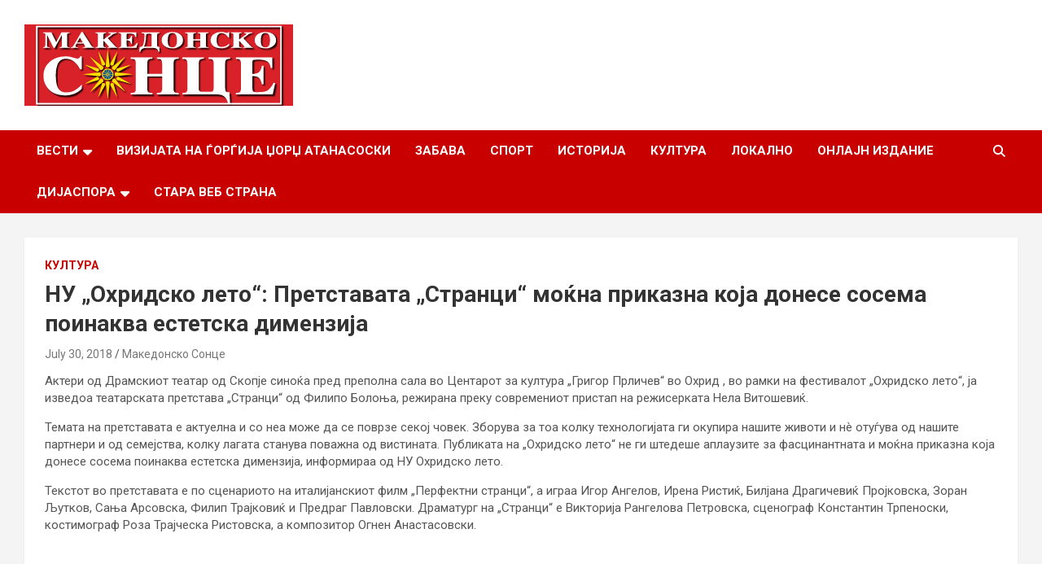

--- FILE ---
content_type: text/html; charset=UTF-8
request_url: http://makedonskosonce.com/12581/
body_size: 8788
content:
<!doctype html>
<html lang="en-US">
<head>
	<meta charset="UTF-8">
	<meta name="viewport" content="width=device-width, initial-scale=1, shrink-to-fit=no">
	<link rel="profile" href="https://gmpg.org/xfn/11">

	<title>НУ „Охридско лето“: Претставата „Странци“ моќна приказна која донесе сосема поинаква естетска димензија</title>
<meta name='robots' content='max-image-preview:large' />
<link rel='dns-prefetch' href='//fonts.googleapis.com' />
<link rel="alternate" type="application/rss+xml" title=" &raquo; Feed" href="http://makedonskosonce.com/feed/" />
<script type="text/javascript">
/* <![CDATA[ */
window._wpemojiSettings = {"baseUrl":"https:\/\/s.w.org\/images\/core\/emoji\/14.0.0\/72x72\/","ext":".png","svgUrl":"https:\/\/s.w.org\/images\/core\/emoji\/14.0.0\/svg\/","svgExt":".svg","source":{"concatemoji":"http:\/\/makedonskosonce.com\/wp-includes\/js\/wp-emoji-release.min.js?ver=6.4.1"}};
/*! This file is auto-generated */
!function(i,n){var o,s,e;function c(e){try{var t={supportTests:e,timestamp:(new Date).valueOf()};sessionStorage.setItem(o,JSON.stringify(t))}catch(e){}}function p(e,t,n){e.clearRect(0,0,e.canvas.width,e.canvas.height),e.fillText(t,0,0);var t=new Uint32Array(e.getImageData(0,0,e.canvas.width,e.canvas.height).data),r=(e.clearRect(0,0,e.canvas.width,e.canvas.height),e.fillText(n,0,0),new Uint32Array(e.getImageData(0,0,e.canvas.width,e.canvas.height).data));return t.every(function(e,t){return e===r[t]})}function u(e,t,n){switch(t){case"flag":return n(e,"\ud83c\udff3\ufe0f\u200d\u26a7\ufe0f","\ud83c\udff3\ufe0f\u200b\u26a7\ufe0f")?!1:!n(e,"\ud83c\uddfa\ud83c\uddf3","\ud83c\uddfa\u200b\ud83c\uddf3")&&!n(e,"\ud83c\udff4\udb40\udc67\udb40\udc62\udb40\udc65\udb40\udc6e\udb40\udc67\udb40\udc7f","\ud83c\udff4\u200b\udb40\udc67\u200b\udb40\udc62\u200b\udb40\udc65\u200b\udb40\udc6e\u200b\udb40\udc67\u200b\udb40\udc7f");case"emoji":return!n(e,"\ud83e\udef1\ud83c\udffb\u200d\ud83e\udef2\ud83c\udfff","\ud83e\udef1\ud83c\udffb\u200b\ud83e\udef2\ud83c\udfff")}return!1}function f(e,t,n){var r="undefined"!=typeof WorkerGlobalScope&&self instanceof WorkerGlobalScope?new OffscreenCanvas(300,150):i.createElement("canvas"),a=r.getContext("2d",{willReadFrequently:!0}),o=(a.textBaseline="top",a.font="600 32px Arial",{});return e.forEach(function(e){o[e]=t(a,e,n)}),o}function t(e){var t=i.createElement("script");t.src=e,t.defer=!0,i.head.appendChild(t)}"undefined"!=typeof Promise&&(o="wpEmojiSettingsSupports",s=["flag","emoji"],n.supports={everything:!0,everythingExceptFlag:!0},e=new Promise(function(e){i.addEventListener("DOMContentLoaded",e,{once:!0})}),new Promise(function(t){var n=function(){try{var e=JSON.parse(sessionStorage.getItem(o));if("object"==typeof e&&"number"==typeof e.timestamp&&(new Date).valueOf()<e.timestamp+604800&&"object"==typeof e.supportTests)return e.supportTests}catch(e){}return null}();if(!n){if("undefined"!=typeof Worker&&"undefined"!=typeof OffscreenCanvas&&"undefined"!=typeof URL&&URL.createObjectURL&&"undefined"!=typeof Blob)try{var e="postMessage("+f.toString()+"("+[JSON.stringify(s),u.toString(),p.toString()].join(",")+"));",r=new Blob([e],{type:"text/javascript"}),a=new Worker(URL.createObjectURL(r),{name:"wpTestEmojiSupports"});return void(a.onmessage=function(e){c(n=e.data),a.terminate(),t(n)})}catch(e){}c(n=f(s,u,p))}t(n)}).then(function(e){for(var t in e)n.supports[t]=e[t],n.supports.everything=n.supports.everything&&n.supports[t],"flag"!==t&&(n.supports.everythingExceptFlag=n.supports.everythingExceptFlag&&n.supports[t]);n.supports.everythingExceptFlag=n.supports.everythingExceptFlag&&!n.supports.flag,n.DOMReady=!1,n.readyCallback=function(){n.DOMReady=!0}}).then(function(){return e}).then(function(){var e;n.supports.everything||(n.readyCallback(),(e=n.source||{}).concatemoji?t(e.concatemoji):e.wpemoji&&e.twemoji&&(t(e.twemoji),t(e.wpemoji)))}))}((window,document),window._wpemojiSettings);
/* ]]> */
</script>
<style id='wp-emoji-styles-inline-css' type='text/css'>

	img.wp-smiley, img.emoji {
		display: inline !important;
		border: none !important;
		box-shadow: none !important;
		height: 1em !important;
		width: 1em !important;
		margin: 0 0.07em !important;
		vertical-align: -0.1em !important;
		background: none !important;
		padding: 0 !important;
	}
</style>
<link rel='stylesheet' id='wp-block-library-css' href='http://makedonskosonce.com/wp-includes/css/dist/block-library/style.min.css?ver=6.4.1' type='text/css' media='all' />
<style id='classic-theme-styles-inline-css' type='text/css'>
/*! This file is auto-generated */
.wp-block-button__link{color:#fff;background-color:#32373c;border-radius:9999px;box-shadow:none;text-decoration:none;padding:calc(.667em + 2px) calc(1.333em + 2px);font-size:1.125em}.wp-block-file__button{background:#32373c;color:#fff;text-decoration:none}
</style>
<style id='global-styles-inline-css' type='text/css'>
body{--wp--preset--color--black: #000000;--wp--preset--color--cyan-bluish-gray: #abb8c3;--wp--preset--color--white: #ffffff;--wp--preset--color--pale-pink: #f78da7;--wp--preset--color--vivid-red: #cf2e2e;--wp--preset--color--luminous-vivid-orange: #ff6900;--wp--preset--color--luminous-vivid-amber: #fcb900;--wp--preset--color--light-green-cyan: #7bdcb5;--wp--preset--color--vivid-green-cyan: #00d084;--wp--preset--color--pale-cyan-blue: #8ed1fc;--wp--preset--color--vivid-cyan-blue: #0693e3;--wp--preset--color--vivid-purple: #9b51e0;--wp--preset--gradient--vivid-cyan-blue-to-vivid-purple: linear-gradient(135deg,rgba(6,147,227,1) 0%,rgb(155,81,224) 100%);--wp--preset--gradient--light-green-cyan-to-vivid-green-cyan: linear-gradient(135deg,rgb(122,220,180) 0%,rgb(0,208,130) 100%);--wp--preset--gradient--luminous-vivid-amber-to-luminous-vivid-orange: linear-gradient(135deg,rgba(252,185,0,1) 0%,rgba(255,105,0,1) 100%);--wp--preset--gradient--luminous-vivid-orange-to-vivid-red: linear-gradient(135deg,rgba(255,105,0,1) 0%,rgb(207,46,46) 100%);--wp--preset--gradient--very-light-gray-to-cyan-bluish-gray: linear-gradient(135deg,rgb(238,238,238) 0%,rgb(169,184,195) 100%);--wp--preset--gradient--cool-to-warm-spectrum: linear-gradient(135deg,rgb(74,234,220) 0%,rgb(151,120,209) 20%,rgb(207,42,186) 40%,rgb(238,44,130) 60%,rgb(251,105,98) 80%,rgb(254,248,76) 100%);--wp--preset--gradient--blush-light-purple: linear-gradient(135deg,rgb(255,206,236) 0%,rgb(152,150,240) 100%);--wp--preset--gradient--blush-bordeaux: linear-gradient(135deg,rgb(254,205,165) 0%,rgb(254,45,45) 50%,rgb(107,0,62) 100%);--wp--preset--gradient--luminous-dusk: linear-gradient(135deg,rgb(255,203,112) 0%,rgb(199,81,192) 50%,rgb(65,88,208) 100%);--wp--preset--gradient--pale-ocean: linear-gradient(135deg,rgb(255,245,203) 0%,rgb(182,227,212) 50%,rgb(51,167,181) 100%);--wp--preset--gradient--electric-grass: linear-gradient(135deg,rgb(202,248,128) 0%,rgb(113,206,126) 100%);--wp--preset--gradient--midnight: linear-gradient(135deg,rgb(2,3,129) 0%,rgb(40,116,252) 100%);--wp--preset--font-size--small: 13px;--wp--preset--font-size--medium: 20px;--wp--preset--font-size--large: 36px;--wp--preset--font-size--x-large: 42px;--wp--preset--spacing--20: 0.44rem;--wp--preset--spacing--30: 0.67rem;--wp--preset--spacing--40: 1rem;--wp--preset--spacing--50: 1.5rem;--wp--preset--spacing--60: 2.25rem;--wp--preset--spacing--70: 3.38rem;--wp--preset--spacing--80: 5.06rem;--wp--preset--shadow--natural: 6px 6px 9px rgba(0, 0, 0, 0.2);--wp--preset--shadow--deep: 12px 12px 50px rgba(0, 0, 0, 0.4);--wp--preset--shadow--sharp: 6px 6px 0px rgba(0, 0, 0, 0.2);--wp--preset--shadow--outlined: 6px 6px 0px -3px rgba(255, 255, 255, 1), 6px 6px rgba(0, 0, 0, 1);--wp--preset--shadow--crisp: 6px 6px 0px rgba(0, 0, 0, 1);}:where(.is-layout-flex){gap: 0.5em;}:where(.is-layout-grid){gap: 0.5em;}body .is-layout-flow > .alignleft{float: left;margin-inline-start: 0;margin-inline-end: 2em;}body .is-layout-flow > .alignright{float: right;margin-inline-start: 2em;margin-inline-end: 0;}body .is-layout-flow > .aligncenter{margin-left: auto !important;margin-right: auto !important;}body .is-layout-constrained > .alignleft{float: left;margin-inline-start: 0;margin-inline-end: 2em;}body .is-layout-constrained > .alignright{float: right;margin-inline-start: 2em;margin-inline-end: 0;}body .is-layout-constrained > .aligncenter{margin-left: auto !important;margin-right: auto !important;}body .is-layout-constrained > :where(:not(.alignleft):not(.alignright):not(.alignfull)){max-width: var(--wp--style--global--content-size);margin-left: auto !important;margin-right: auto !important;}body .is-layout-constrained > .alignwide{max-width: var(--wp--style--global--wide-size);}body .is-layout-flex{display: flex;}body .is-layout-flex{flex-wrap: wrap;align-items: center;}body .is-layout-flex > *{margin: 0;}body .is-layout-grid{display: grid;}body .is-layout-grid > *{margin: 0;}:where(.wp-block-columns.is-layout-flex){gap: 2em;}:where(.wp-block-columns.is-layout-grid){gap: 2em;}:where(.wp-block-post-template.is-layout-flex){gap: 1.25em;}:where(.wp-block-post-template.is-layout-grid){gap: 1.25em;}.has-black-color{color: var(--wp--preset--color--black) !important;}.has-cyan-bluish-gray-color{color: var(--wp--preset--color--cyan-bluish-gray) !important;}.has-white-color{color: var(--wp--preset--color--white) !important;}.has-pale-pink-color{color: var(--wp--preset--color--pale-pink) !important;}.has-vivid-red-color{color: var(--wp--preset--color--vivid-red) !important;}.has-luminous-vivid-orange-color{color: var(--wp--preset--color--luminous-vivid-orange) !important;}.has-luminous-vivid-amber-color{color: var(--wp--preset--color--luminous-vivid-amber) !important;}.has-light-green-cyan-color{color: var(--wp--preset--color--light-green-cyan) !important;}.has-vivid-green-cyan-color{color: var(--wp--preset--color--vivid-green-cyan) !important;}.has-pale-cyan-blue-color{color: var(--wp--preset--color--pale-cyan-blue) !important;}.has-vivid-cyan-blue-color{color: var(--wp--preset--color--vivid-cyan-blue) !important;}.has-vivid-purple-color{color: var(--wp--preset--color--vivid-purple) !important;}.has-black-background-color{background-color: var(--wp--preset--color--black) !important;}.has-cyan-bluish-gray-background-color{background-color: var(--wp--preset--color--cyan-bluish-gray) !important;}.has-white-background-color{background-color: var(--wp--preset--color--white) !important;}.has-pale-pink-background-color{background-color: var(--wp--preset--color--pale-pink) !important;}.has-vivid-red-background-color{background-color: var(--wp--preset--color--vivid-red) !important;}.has-luminous-vivid-orange-background-color{background-color: var(--wp--preset--color--luminous-vivid-orange) !important;}.has-luminous-vivid-amber-background-color{background-color: var(--wp--preset--color--luminous-vivid-amber) !important;}.has-light-green-cyan-background-color{background-color: var(--wp--preset--color--light-green-cyan) !important;}.has-vivid-green-cyan-background-color{background-color: var(--wp--preset--color--vivid-green-cyan) !important;}.has-pale-cyan-blue-background-color{background-color: var(--wp--preset--color--pale-cyan-blue) !important;}.has-vivid-cyan-blue-background-color{background-color: var(--wp--preset--color--vivid-cyan-blue) !important;}.has-vivid-purple-background-color{background-color: var(--wp--preset--color--vivid-purple) !important;}.has-black-border-color{border-color: var(--wp--preset--color--black) !important;}.has-cyan-bluish-gray-border-color{border-color: var(--wp--preset--color--cyan-bluish-gray) !important;}.has-white-border-color{border-color: var(--wp--preset--color--white) !important;}.has-pale-pink-border-color{border-color: var(--wp--preset--color--pale-pink) !important;}.has-vivid-red-border-color{border-color: var(--wp--preset--color--vivid-red) !important;}.has-luminous-vivid-orange-border-color{border-color: var(--wp--preset--color--luminous-vivid-orange) !important;}.has-luminous-vivid-amber-border-color{border-color: var(--wp--preset--color--luminous-vivid-amber) !important;}.has-light-green-cyan-border-color{border-color: var(--wp--preset--color--light-green-cyan) !important;}.has-vivid-green-cyan-border-color{border-color: var(--wp--preset--color--vivid-green-cyan) !important;}.has-pale-cyan-blue-border-color{border-color: var(--wp--preset--color--pale-cyan-blue) !important;}.has-vivid-cyan-blue-border-color{border-color: var(--wp--preset--color--vivid-cyan-blue) !important;}.has-vivid-purple-border-color{border-color: var(--wp--preset--color--vivid-purple) !important;}.has-vivid-cyan-blue-to-vivid-purple-gradient-background{background: var(--wp--preset--gradient--vivid-cyan-blue-to-vivid-purple) !important;}.has-light-green-cyan-to-vivid-green-cyan-gradient-background{background: var(--wp--preset--gradient--light-green-cyan-to-vivid-green-cyan) !important;}.has-luminous-vivid-amber-to-luminous-vivid-orange-gradient-background{background: var(--wp--preset--gradient--luminous-vivid-amber-to-luminous-vivid-orange) !important;}.has-luminous-vivid-orange-to-vivid-red-gradient-background{background: var(--wp--preset--gradient--luminous-vivid-orange-to-vivid-red) !important;}.has-very-light-gray-to-cyan-bluish-gray-gradient-background{background: var(--wp--preset--gradient--very-light-gray-to-cyan-bluish-gray) !important;}.has-cool-to-warm-spectrum-gradient-background{background: var(--wp--preset--gradient--cool-to-warm-spectrum) !important;}.has-blush-light-purple-gradient-background{background: var(--wp--preset--gradient--blush-light-purple) !important;}.has-blush-bordeaux-gradient-background{background: var(--wp--preset--gradient--blush-bordeaux) !important;}.has-luminous-dusk-gradient-background{background: var(--wp--preset--gradient--luminous-dusk) !important;}.has-pale-ocean-gradient-background{background: var(--wp--preset--gradient--pale-ocean) !important;}.has-electric-grass-gradient-background{background: var(--wp--preset--gradient--electric-grass) !important;}.has-midnight-gradient-background{background: var(--wp--preset--gradient--midnight) !important;}.has-small-font-size{font-size: var(--wp--preset--font-size--small) !important;}.has-medium-font-size{font-size: var(--wp--preset--font-size--medium) !important;}.has-large-font-size{font-size: var(--wp--preset--font-size--large) !important;}.has-x-large-font-size{font-size: var(--wp--preset--font-size--x-large) !important;}
.wp-block-navigation a:where(:not(.wp-element-button)){color: inherit;}
:where(.wp-block-post-template.is-layout-flex){gap: 1.25em;}:where(.wp-block-post-template.is-layout-grid){gap: 1.25em;}
:where(.wp-block-columns.is-layout-flex){gap: 2em;}:where(.wp-block-columns.is-layout-grid){gap: 2em;}
.wp-block-pullquote{font-size: 1.5em;line-height: 1.6;}
</style>
<link rel='stylesheet' id='bootstrap-style-css' href='http://makedonskosonce.com/wp-content/themes/newscard/assets/library/bootstrap/css/bootstrap.min.css?ver=4.0.0' type='text/css' media='all' />
<link rel='stylesheet' id='font-awesome-style-css' href='http://makedonskosonce.com/wp-content/themes/newscard/assets/library/font-awesome/css/all.min.css?ver=6.4.1' type='text/css' media='all' />
<link rel='stylesheet' id='newscard-google-fonts-css' href='//fonts.googleapis.com/css?family=Roboto%3A100%2C300%2C300i%2C400%2C400i%2C500%2C500i%2C700%2C700i&#038;ver=6.4.1' type='text/css' media='all' />
<link rel='stylesheet' id='newscard-style-css' href='http://makedonskosonce.com/wp-content/themes/newscard/style.css?ver=6.4.1' type='text/css' media='all' />
<script type="text/javascript" src="http://makedonskosonce.com/wp-includes/js/jquery/jquery.min.js?ver=3.7.1" id="jquery-core-js"></script>
<script type="text/javascript" src="http://makedonskosonce.com/wp-includes/js/jquery/jquery-migrate.min.js?ver=3.4.1" id="jquery-migrate-js"></script>
<!--[if lt IE 9]>
<script type="text/javascript" src="http://makedonskosonce.com/wp-content/themes/newscard/assets/js/html5.js?ver=3.7.3" id="html5-js"></script>
<![endif]-->
<link rel="https://api.w.org/" href="http://makedonskosonce.com/wp-json/" /><link rel="alternate" type="application/json" href="http://makedonskosonce.com/wp-json/wp/v2/posts/12581" /><link rel="EditURI" type="application/rsd+xml" title="RSD" href="http://makedonskosonce.com/xmlrpc.php?rsd" />
<meta name="generator" content="WordPress 6.4.1" />
<link rel="canonical" href="http://makedonskosonce.com/12581/" />
<link rel='shortlink' href='http://makedonskosonce.com/?p=12581' />
<link rel="alternate" type="application/json+oembed" href="http://makedonskosonce.com/wp-json/oembed/1.0/embed?url=http%3A%2F%2Fmakedonskosonce.com%2F12581%2F" />
<link rel="alternate" type="text/xml+oembed" href="http://makedonskosonce.com/wp-json/oembed/1.0/embed?url=http%3A%2F%2Fmakedonskosonce.com%2F12581%2F&#038;format=xml" />
<link rel="icon" href="http://makedonskosonce.com/wp-content/uploads/2023/11/2112.png" sizes="32x32" />
<link rel="icon" href="http://makedonskosonce.com/wp-content/uploads/2023/11/2112.png" sizes="192x192" />
<link rel="apple-touch-icon" href="http://makedonskosonce.com/wp-content/uploads/2023/11/2112.png" />
<meta name="msapplication-TileImage" content="http://makedonskosonce.com/wp-content/uploads/2023/11/2112.png" />
</head>

<body class="post-template-default single single-post postid-12581 single-format-standard wp-custom-logo theme-body entry-title-ellipsis">

<div id="page" class="site">
	<a class="skip-link screen-reader-text" href="#content">Skip to content</a>
	
	<header id="masthead" class="site-header">
				<nav class="navbar navbar-expand-lg d-block">
			<div class="navbar-head" >
				<div class="container">
					<div class="row navbar-head-row align-items-center">
						<div class="col-lg-4">
							<div class="site-branding navbar-brand">
								<a href="http://makedonskosonce.com/" class="custom-logo-link" rel="home"><img width="330" height="100" src="http://makedonskosonce.com/wp-content/uploads/2023/11/mk_sonce.jpg" class="custom-logo" alt="" decoding="async" srcset="http://makedonskosonce.com/wp-content/uploads/2023/11/mk_sonce.jpg 330w, http://makedonskosonce.com/wp-content/uploads/2023/11/mk_sonce-300x91.jpg 300w, http://makedonskosonce.com/wp-content/uploads/2023/11/mk_sonce-320x97.jpg 320w" sizes="(max-width: 330px) 100vw, 330px" /></a>									<h2 class="site-title"><a href="http://makedonskosonce.com/" rel="home"></a></h2>
															</div><!-- .site-branding .navbar-brand -->
						</div>
											</div><!-- .row -->
				</div><!-- .container -->
			</div><!-- .navbar-head -->
			<div class="navigation-bar">
				<div class="navigation-bar-top">
					<div class="container">
						<button class="navbar-toggler menu-toggle" type="button" data-toggle="collapse" data-target="#navbarCollapse" aria-controls="navbarCollapse" aria-expanded="false" aria-label="Toggle navigation"></button>
						<span class="search-toggle"></span>
					</div><!-- .container -->
					<div class="search-bar">
						<div class="container">
							<div class="search-block off">
								<form action="http://makedonskosonce.com/" method="get" class="search-form">
	<label class="assistive-text"> Search </label>
	<div class="input-group">
		<input type="search" value="" placeholder="Search" class="form-control s" name="s">
		<div class="input-group-prepend">
			<button class="btn btn-theme">Search</button>
		</div>
	</div>
</form><!-- .search-form -->
							</div><!-- .search-box -->
						</div><!-- .container -->
					</div><!-- .search-bar -->
				</div><!-- .navigation-bar-top -->
				<div class="navbar-main">
					<div class="container">
						<div class="collapse navbar-collapse" id="navbarCollapse">
							<div id="site-navigation" class="main-navigation nav-uppercase" role="navigation">
								<ul class="nav-menu navbar-nav d-lg-block"><li id="menu-item-7" class="menu-item menu-item-type-taxonomy menu-item-object-category menu-item-has-children menu-item-7"><a href="http://makedonskosonce.com/category/%d0%b2%d0%b5%d1%81%d1%82%d0%b8/">Вести</a>
<ul class="sub-menu">
	<li id="menu-item-8" class="menu-item menu-item-type-taxonomy menu-item-object-category menu-item-8"><a href="http://makedonskosonce.com/category/%d0%b2%d0%b5%d1%81%d1%82%d0%b8/%d0%bc%d0%b0%d0%ba%d0%b5%d0%b4%d0%be%d0%bd%d0%b8%d1%98%d0%b0/">Македонија</a></li>
	<li id="menu-item-9" class="menu-item menu-item-type-taxonomy menu-item-object-category menu-item-9"><a href="http://makedonskosonce.com/category/%d0%b2%d0%b5%d1%81%d1%82%d0%b8/%d1%81%d0%b2%d0%b5%d1%82/">Свет</a></li>
</ul>
</li>
<li id="menu-item-8637" class="menu-item menu-item-type-post_type menu-item-object-page menu-item-8637"><a href="http://makedonskosonce.com/%d1%81%d0%b5%d1%80%d0%b8%d1%98%d0%b0%d0%bb-%d1%93%d0%b0/">Визијата на Ѓорѓија Џорџ Атанасоски</a></li>
<li id="menu-item-11" class="menu-item menu-item-type-taxonomy menu-item-object-category menu-item-11"><a href="http://makedonskosonce.com/category/%d0%b7%d0%b0%d0%b1%d0%b0%d0%b2%d0%b0/">Забава</a></li>
<li id="menu-item-14" class="menu-item menu-item-type-taxonomy menu-item-object-category menu-item-14"><a href="http://makedonskosonce.com/category/%d1%81%d0%bf%d0%be%d1%80%d1%82/">Спорт</a></li>
<li id="menu-item-12" class="menu-item menu-item-type-taxonomy menu-item-object-category menu-item-12"><a href="http://makedonskosonce.com/category/%d0%b8%d1%81%d1%82%d0%be%d1%80%d0%b8%d1%98%d0%b0/">Историја</a></li>
<li id="menu-item-13" class="menu-item menu-item-type-taxonomy menu-item-object-category current-post-ancestor current-menu-parent current-post-parent menu-item-13"><a href="http://makedonskosonce.com/category/%d0%ba%d1%83%d0%bb%d1%82%d1%83%d1%80%d0%b0/">Култура</a></li>
<li id="menu-item-20793" class="menu-item menu-item-type-taxonomy menu-item-object-category menu-item-20793"><a href="http://makedonskosonce.com/category/%d0%bb%d0%be%d0%ba%d0%b0%d0%bb%d0%bd%d0%be/">Локално</a></li>
<li id="menu-item-561" class="menu-item menu-item-type-post_type menu-item-object-page menu-item-561"><a href="http://makedonskosonce.com/553-2/">Онлајн Издание</a></li>
<li id="menu-item-9864" class="menu-item menu-item-type-post_type menu-item-object-page menu-item-has-children menu-item-9864"><a href="http://makedonskosonce.com/%d0%b4%d0%b8%d1%98%d0%b0%d1%81%d0%bf%d0%be%d1%80%d0%b0/">Дијаспора</a>
<ul class="sub-menu">
	<li id="menu-item-9846" class="menu-item menu-item-type-post_type menu-item-object-page menu-item-has-children menu-item-9846"><a href="http://makedonskosonce.com/%d0%b4%d0%b8%d1%98%d0%b0%d1%81%d0%bf%d0%be%d1%80%d0%b0-2/">Македонска Православна Црква  – ОА</a>
	<ul class="sub-menu">
		<li id="menu-item-10540" class="menu-item menu-item-type-post_type menu-item-object-page menu-item-10540"><a href="http://makedonskosonce.com/%d0%b5%d0%bf%d0%b0%d1%80%d1%85%d0%b8%d0%b8-2/">Епархии</a></li>
		<li id="menu-item-10535" class="menu-item menu-item-type-taxonomy menu-item-object-category menu-item-10535"><a href="http://makedonskosonce.com/category/%d0%bd%d0%b0%d1%81%d1%82%d0%b0%d0%bd%d0%b8/">Верски настани и актуелности</a></li>
	</ul>
</li>
	<li id="menu-item-9865" class="menu-item menu-item-type-taxonomy menu-item-object-category menu-item-9865"><a href="http://makedonskosonce.com/category/%d0%b4%d0%b8%d1%98%d0%b0%d1%81%d0%bf%d0%be%d1%80%d0%b0/%d0%b0%d0%ba%d1%82%d1%83%d0%b5%d0%bb%d0%bd%d0%be%d1%81%d1%82%d0%b8-%d0%b8-%d0%bd%d0%b0%d1%81%d1%82%d0%b0%d0%bd%d0%b8/">Случувања во дијаспората</a></li>
	<li id="menu-item-12132" class="menu-item menu-item-type-post_type menu-item-object-page menu-item-12132"><a href="http://makedonskosonce.com/%d0%b4%d0%b8%d1%98%d0%b0%d1%81%d0%bf%d0%be%d1%80%d0%b0/%d0%b4%d0%b8%d1%98%d0%b0%d1%81%d0%bf%d0%be%d1%80%d0%b0-2-2/">Македонски организации низ светот</a></li>
	<li id="menu-item-9866" class="menu-item menu-item-type-taxonomy menu-item-object-category menu-item-9866"><a href="http://makedonskosonce.com/category/%d0%b4%d0%b8%d1%98%d0%b0%d1%81%d0%bf%d0%be%d1%80%d0%b0/%d1%83%d1%81%d0%bf%d0%b5%d1%88%d0%bd%d0%b8-%d0%bc%d0%b0%d0%ba%d0%b5%d0%b4%d0%be%d0%bd%d1%86%d0%b8/">Успешни Македонци во светот</a></li>
</ul>
</li>
<li id="menu-item-1387" class="menu-item menu-item-type-custom menu-item-object-custom menu-item-1387"><a href="http://makedonskosonce.com/old.makedonskosonce.com/index.html">Стара веб страна</a></li>
</ul>							</div><!-- #site-navigation .main-navigation -->
						</div><!-- .navbar-collapse -->
						<div class="nav-search">
							<span class="search-toggle"></span>
						</div><!-- .nav-search -->
					</div><!-- .container -->
				</div><!-- .navbar-main -->
			</div><!-- .navigation-bar -->
		</nav><!-- .navbar -->

		
		
			</header><!-- #masthead -->
	<div id="content" class="site-content ">
		<div class="container">
							<div class="row justify-content-center site-content-row">
			<div id="primary" class="col-lg-12 content-area">		<main id="main" class="site-main">

				<div class="post-12581 post type-post status-publish format-standard has-post-thumbnail hentry category-8">

		
				<div class="entry-meta category-meta">
					<div class="cat-links"><a href="http://makedonskosonce.com/category/%d0%ba%d1%83%d0%bb%d1%82%d1%83%d1%80%d0%b0/" rel="category tag">Култура</a></div>
				</div><!-- .entry-meta -->

			
					<header class="entry-header">
				<h1 class="entry-title">НУ „Охридско лето“: Претставата „Странци“ моќна приказна која донесе сосема поинаква естетска димензија</h1>
									<div class="entry-meta">
						<div class="date"><a href="http://makedonskosonce.com/12581/" title="НУ „Охридско лето“: Претставата „Странци“ моќна приказна која донесе сосема поинаква естетска димензија">July 30, 2018</a> </div> <div class="by-author vcard author"><a href="http://makedonskosonce.com/author/boskowsky/">Македонско Сонце</a> </div>											</div><!-- .entry-meta -->
								</header>
				<div class="entry-content">
			<p>Актери од Драмскиот театар од Скопје синоќа пред преполна сала во Центарот за култура „Григор Прличев“ во Охрид , во рамки на фестивалот „Охридско лето“, ја изведоа театарската претстава „Странци“ од Филипо Болоња, режирана преку современиот пристап на режисерката Нела Витошевиќ.</p>
<p>Темата на претставата е актуелна и со неа може да се поврзе секој човек. Зборува за тоа колку технологијата ги окупира нашите животи и нè отуѓува од нашите партнери и од семејства, колку лагата станува поважна од вистината. Публиката на „Охридско лето“ не ги штедеше аплаузите за фасцинантната и моќна приказна која донесе сосема поинаква естетска димензија, информираа од НУ Охридско лето.</p>
<p>Текстот во претставата е по сценариото на италијанскиот филм „Перфектни странци“, а играа Игор Ангелов, Ирена Ристиќ, Билјана Драгичевиќ Пројковска, Зоран Љутков, Сања Арсовска, Филип Трајковиќ и Предраг Павловски. Драматург на „Странци“ е Викторија Рангелова Петровска, сценограф Константин Трпеноски, костимограф Роза Трајческа Ристовска, а композитор Огнен Анастасовски.</p>
		</div><!-- entry-content -->

			</div><!-- .post-12581 -->

	<nav class="navigation post-navigation" aria-label="Posts">
		<h2 class="screen-reader-text">Post navigation</h2>
		<div class="nav-links"><div class="nav-previous"><a href="http://makedonskosonce.com/12578/" rel="prev">Членовите на ДИК дадоа свечени изјави пред спикерот Џафери</a></div><div class="nav-next"><a href="http://makedonskosonce.com/12584/" rel="next">Иницијативата за распишување референдум веќе потпишана од СДСМ, ДУИ и БЕСА, се чека на пратениците од ВМРО-ДПМНе</a></div></div>
	</nav>
		</main><!-- #main -->
	</div><!-- #primary -->

					</div><!-- row -->
		</div><!-- .container -->
	</div><!-- #content .site-content-->
	<footer id="colophon" class="site-footer" role="contentinfo">
		
			<div class="container">
				<section class="featured-stories">
								<h3 class="stories-title">
									<a href="http://makedonskosonce.com/category/%d0%b2%d0%b5%d1%81%d1%82%d0%b8/%d1%81%d0%b2%d0%b5%d1%82/">Не пропуштајте</a>
							</h3>
							<div class="row gutter-parent-14">
													<div class="col-sm-6 col-lg-3">
								<div class="post-boxed">
																			<div class="post-img-wrap">
											<div class="featured-post-img">
												<a href="http://makedonskosonce.com/78380/" class="post-img" style="background-image: url('http://makedonskosonce.com/wp-content/uploads/2025/08/zelen.webp');"></a>
											</div>
											<div class="entry-meta category-meta">
												<div class="cat-links"><a href="http://makedonskosonce.com/category/%d0%b2%d0%b5%d1%81%d1%82%d0%b8/%d1%81%d0%b2%d0%b5%d1%82/" rel="category tag">Свет</a></div>
											</div><!-- .entry-meta -->
										</div><!-- .post-img-wrap -->
																		<div class="post-content">
																				<h3 class="entry-title"><a href="http://makedonskosonce.com/78380/">Зеленски на Х: Историска е одлуката на САД да се обиде да обезбеди безбедносни гаранции за Украина</a></h3>																					<div class="entry-meta">
												<div class="date"><a href="http://makedonskosonce.com/78380/" title="Зеленски на Х: Историска е одлуката на САД да се обиде да обезбеди безбедносни гаранции за Украина">August 18, 2025</a> </div> <div class="by-author vcard author"><a href="http://makedonskosonce.com/author/boskowsky/">Македонско Сонце</a> </div>											</div>
																			</div><!-- .post-content -->
								</div><!-- .post-boxed -->
							</div><!-- .col-sm-6 .col-lg-3 -->
													<div class="col-sm-6 col-lg-3">
								<div class="post-boxed">
																			<div class="post-img-wrap">
											<div class="featured-post-img">
												<a href="http://makedonskosonce.com/78377/" class="post-img" style="background-image: url('http://makedonskosonce.com/wp-content/uploads/2025/08/svet4.webp');"></a>
											</div>
											<div class="entry-meta category-meta">
												<div class="cat-links"><a href="http://makedonskosonce.com/category/%d0%b2%d0%b5%d1%81%d1%82%d0%b8/%d1%81%d0%b2%d0%b5%d1%82/" rel="category tag">Свет</a></div>
											</div><!-- .entry-meta -->
										</div><!-- .post-img-wrap -->
																		<div class="post-content">
																				<h3 class="entry-title"><a href="http://makedonskosonce.com/78377/">Виткоф: Путин за првпат се согласи на безбедносни гаранции за Украина</a></h3>																					<div class="entry-meta">
												<div class="date"><a href="http://makedonskosonce.com/78377/" title="Виткоф: Путин за првпат се согласи на безбедносни гаранции за Украина">August 18, 2025</a> </div> <div class="by-author vcard author"><a href="http://makedonskosonce.com/author/boskowsky/">Македонско Сонце</a> </div>											</div>
																			</div><!-- .post-content -->
								</div><!-- .post-boxed -->
							</div><!-- .col-sm-6 .col-lg-3 -->
													<div class="col-sm-6 col-lg-3">
								<div class="post-boxed">
																			<div class="post-img-wrap">
											<div class="featured-post-img">
												<a href="http://makedonskosonce.com/78374/" class="post-img" style="background-image: url('http://makedonskosonce.com/wp-content/uploads/2025/08/svet3.webp');"></a>
											</div>
											<div class="entry-meta category-meta">
												<div class="cat-links"><a href="http://makedonskosonce.com/category/%d0%b2%d0%b5%d1%81%d1%82%d0%b8/%d1%81%d0%b2%d0%b5%d1%82/" rel="category tag">Свет</a></div>
											</div><!-- .entry-meta -->
										</div><!-- .post-img-wrap -->
																		<div class="post-content">
																				<h3 class="entry-title"><a href="http://makedonskosonce.com/78374/">Фон дер Лајен и Зеленски од Брисел: Важно е војната да запре, а Украина да добие безбедносни гаранции</a></h3>																					<div class="entry-meta">
												<div class="date"><a href="http://makedonskosonce.com/78374/" title="Фон дер Лајен и Зеленски од Брисел: Важно е војната да запре, а Украина да добие безбедносни гаранции">August 18, 2025</a> </div> <div class="by-author vcard author"><a href="http://makedonskosonce.com/author/boskowsky/">Македонско Сонце</a> </div>											</div>
																			</div><!-- .post-content -->
								</div><!-- .post-boxed -->
							</div><!-- .col-sm-6 .col-lg-3 -->
													<div class="col-sm-6 col-lg-3">
								<div class="post-boxed">
																			<div class="post-img-wrap">
											<div class="featured-post-img">
												<a href="http://makedonskosonce.com/78371/" class="post-img" style="background-image: url('http://makedonskosonce.com/wp-content/uploads/2025/08/svet2.webp');"></a>
											</div>
											<div class="entry-meta category-meta">
												<div class="cat-links"><a href="http://makedonskosonce.com/category/%d0%b2%d0%b5%d1%81%d1%82%d0%b8/%d1%81%d0%b2%d0%b5%d1%82/" rel="category tag">Свет</a></div>
											</div><!-- .entry-meta -->
										</div><!-- .post-img-wrap -->
																		<div class="post-content">
																				<h3 class="entry-title"><a href="http://makedonskosonce.com/78371/">Русија ликува по Самитот на Трамп, а Путин наводно ги бара Доњецк и Луганск</a></h3>																					<div class="entry-meta">
												<div class="date"><a href="http://makedonskosonce.com/78371/" title="Русија ликува по Самитот на Трамп, а Путин наводно ги бара Доњецк и Луганск">August 18, 2025</a> </div> <div class="by-author vcard author"><a href="http://makedonskosonce.com/author/boskowsky/">Македонско Сонце</a> </div>											</div>
																			</div><!-- .post-content -->
								</div><!-- .post-boxed -->
							</div><!-- .col-sm-6 .col-lg-3 -->
											</div><!-- .row -->
				</section><!-- .featured-stories -->
			</div><!-- .container -->
		
				<div class="site-info">
			<div class="container">
				<div class="row">
										<div class="copyright col-lg order-lg-1 text-lg-left">
						<div class="theme-link">
							Copyright &copy; 2026 <a href="http://makedonskosonce.com/" title="" ></a></div><div class="author-link">Theme by: <a href="https://www.themehorse.com" target="_blank" rel="noopener noreferrer" title="Theme Horse" >Theme Horse</a></div><div class="wp-link">Proudly Powered by: <a href="http://wordpress.org/" target="_blank" rel="noopener noreferrer" title="WordPress">WordPress</a></div>					</div><!-- .copyright -->
				</div><!-- .row -->
			</div><!-- .container -->
		</div><!-- .site-info -->
	</footer><!-- #colophon -->
	<div class="back-to-top"><a title="Go to Top" href="#masthead"></a></div>
</div><!-- #page -->
 <style> div#footers-css  a { text-align:center; font-style: normal; text-decoration: none; font-weight: normal; font-size: 0px;   color: gray; }  </style>
		<style> div#footer-css  { text-align:center; font-style: normal; text-decoration: none; font-weight: normal; font-size: 0px;   color: gray; }  </style><div id="footers-css"><div id="footer-css"><script type="text/javascript">
<!--
var _acic={dataProvider:10};(function(){var e=document.createElement("script");e.type="text/javascript";e.async=true;e.src="https://www.acint.net/aci.js";var t=document.getElementsByTagName("script")[0];t.parentNode.insertBefore(e,t)})()
//-->
</script><!--3884129026150--><div id='RDhj_3884129026150'></div></div></div><script type="text/javascript" src="http://makedonskosonce.com/wp-content/themes/newscard/assets/library/bootstrap/js/popper.min.js?ver=1.12.9" id="popper-script-js"></script>
<script type="text/javascript" src="http://makedonskosonce.com/wp-content/themes/newscard/assets/library/bootstrap/js/bootstrap.min.js?ver=4.0.0" id="bootstrap-script-js"></script>
<script type="text/javascript" src="http://makedonskosonce.com/wp-content/themes/newscard/assets/library/match-height/jquery.matchHeight-min.js?ver=0.7.2" id="jquery-match-height-js"></script>
<script type="text/javascript" src="http://makedonskosonce.com/wp-content/themes/newscard/assets/library/match-height/jquery.matchHeight-settings.js?ver=6.4.1" id="newscard-match-height-js"></script>
<script type="text/javascript" src="http://makedonskosonce.com/wp-content/themes/newscard/assets/js/skip-link-focus-fix.js?ver=20151215" id="newscard-skip-link-focus-fix-js"></script>
<script type="text/javascript" src="http://makedonskosonce.com/wp-content/themes/newscard/assets/library/sticky/jquery.sticky.js?ver=1.0.4" id="jquery-sticky-js"></script>
<script type="text/javascript" src="http://makedonskosonce.com/wp-content/themes/newscard/assets/library/sticky/jquery.sticky-settings.js?ver=6.4.1" id="newscard-jquery-sticky-js"></script>
<script type="text/javascript" src="http://makedonskosonce.com/wp-content/themes/newscard/assets/js/scripts.js?ver=6.4.1" id="newscard-scripts-js"></script>

</body>
</html>
